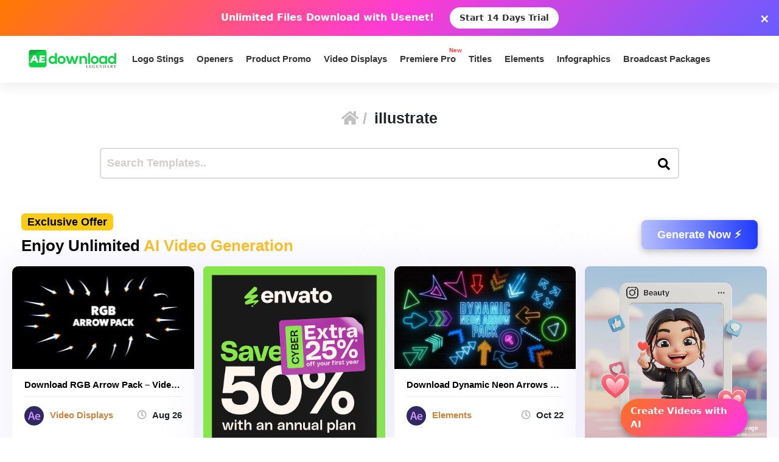

--- FILE ---
content_type: text/html; charset=utf-8
request_url: https://www.google.com/recaptcha/api2/aframe
body_size: 268
content:
<!DOCTYPE HTML><html><head><meta http-equiv="content-type" content="text/html; charset=UTF-8"></head><body><script nonce="oNFajkCajZ_LDhwPDczD4g">/** Anti-fraud and anti-abuse applications only. See google.com/recaptcha */ try{var clients={'sodar':'https://pagead2.googlesyndication.com/pagead/sodar?'};window.addEventListener("message",function(a){try{if(a.source===window.parent){var b=JSON.parse(a.data);var c=clients[b['id']];if(c){var d=document.createElement('img');d.src=c+b['params']+'&rc='+(localStorage.getItem("rc::a")?sessionStorage.getItem("rc::b"):"");window.document.body.appendChild(d);sessionStorage.setItem("rc::e",parseInt(sessionStorage.getItem("rc::e")||0)+1);localStorage.setItem("rc::h",'1769264287598');}}}catch(b){}});window.parent.postMessage("_grecaptcha_ready", "*");}catch(b){}</script></body></html>